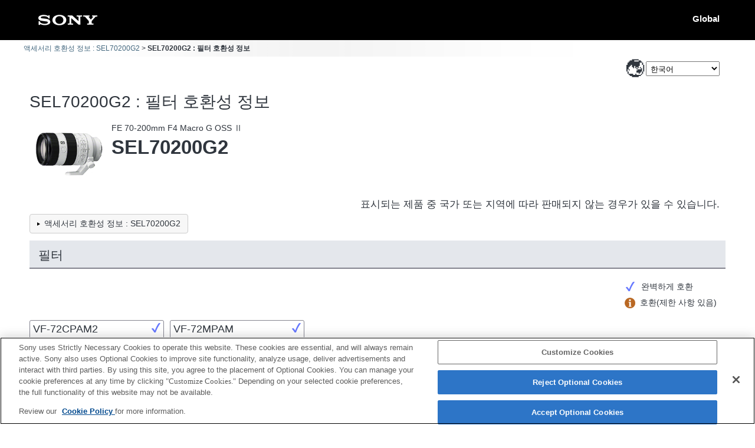

--- FILE ---
content_type: text/html; charset=UTF-8
request_url: https://support.d-imaging.sony.co.jp/www/cscs/accessories/compatibility.php?area=gb&lang=ko&mdl=SEL70200G2&cat=33
body_size: 12266
content:

<!doctype html>
<html lang="ko">
<head>
<meta charset="UTF-8">
<meta name="viewport" content="width=device-width, initial-scale=1.0">
<meta name="keywords" content="Sony, Support, SEL70200G2,필터,호환성 정보, 렌즈 교환식 디지털 카메라 α,액세서리">
<meta name="description" content="플래시, 메모리 카드, 충전 장치와 같은 부속품이 Sony 디지털 카메라/비디오 카메라와 호환되는지 여부를 확인할 수 있습니다.">
<meta http-equiv="X-UA-Compatible" content="IE=edge">
<title>SEL70200G2 : 필터 호환성 정보</title>
<!-- d-imaging.sony.co.jp に対する OneTrust Cookie 同意通知の始点 -->
<script type="text/javascript" src="https://cdn.cookielaw.org/consent/d5d0bcbd-5cc7-4b43-b8eb-7dc234591e6d/OtAutoBlock.js" ></script>
<script src="https://cdn.cookielaw.org/consent/d5d0bcbd-5cc7-4b43-b8eb-7dc234591e6d/otSDKStub.js"  type="text/javascript" charset="UTF-8" data-domain-script="d5d0bcbd-5cc7-4b43-b8eb-7dc234591e6d" ></script>
<script type="text/javascript">
function OptanonWrapper() { }
</script>
<!-- d-imaging.sony.co.jp に対する OneTrust Cookie 同意通知の終点 -->
<link rel="stylesheet" media="all" type="text/css" href="./css/common.css?ver=20251120-2154">
<link rel="stylesheet" media="all" type="text/css" href="../common/css/select_language.css">
<link rel="stylesheet" media="all" type="text/css" href="./css/font_korea.css">
<link rel="stylesheet" media="all" type="text/css" href="./css/tile.css?ver=20251120-2154">
<link rel="stylesheet" media="all" type="text/css" href="./css/detail.css?ver=20251120-2154">
<link rel="shortcut icon" href="./image/icn_favicon.ico">
<script src="../common/js/common_func.js"></script>
<link rel="stylesheet" media="all" type="text/css" href="../common/css/lens_selector.css">
<link rel="stylesheet" media="all" type="text/css" href="../common/css/navibot.css">
<link rel="stylesheet" media="all" type="text/css" href="./css/filter.css">
<link rel="canonical" href="https://support.d-imaging.sony.co.jp/www/cscs/accessories/compatibility.php?area=gb&lang=ko&mdl=SEL70200G2&cat=33" />
<script src="/share/js/jquery.min.js"></script>
<script src="../common/js/c_link.js" type="text/javascript"></script>
<script src="../common/js/naviBot.js" type="text/javascript"></script>
<script src="https://assets.adobedtm.com/fd726ea3e9a7/d5e7f957a30f/launch-757c9e128c6b.min.js" async></script>
<script src="/support/enquete/sbi_kuchikomi.js"></script>
<script src="js/detail.js"></script>
<script>

var lang = "ko";
var lang_ID  = "9";
var area = "gb";
var area_ID = "10";
var cate_ID = "8";
var model = "SEL70200G2";
var product_ID = "7629";
var rel_cate_ID = "33";

$(document).ready(function(){


	var userAgent = window.navigator.userAgent.toLowerCase();
	var appVersion = window.navigator.appVersion.toLowerCase();
	var default_val = "제품명 입력";
    let before_modal;

	if(model != "" && rel_cate_ID != ""){
		showLoading();
		$(".cp_product").on("error", function(){
			$(this).attr({
				src:"./image/no_image.png",
				alt:"No Image"
			});
		});
		hideLoading();
		if(rel_cate_ID == 22){
			var sup_len = $(".supplying").length;
			if(sup_len == 0){
				$("#logo_sample").empty();
				$("#logo_sample").append("<p>*&nbsp;이 카메라는 충전 중에 작동하지 않습니다.</p>");
			}
		}
	}

	$(document).on("click",".compatible_product",function(){
        var rel_product = $(this).attr("id");
        if ($(this).hasClass("three_points")) {
						location.href = "./compatibility.php?area=gb&lang=ko&mdl=SEL70200G2&cat=33&rel_mdl=" + rel_product;			return false;
		} else if((product_ID === "3136" || product_ID === "3137") && (rel_cate_ID  == 3 || rel_cate_ID  == 49 || rel_cate_ID  == 18)) {
						location.href = "./compatibility.php?area=gb&lang=ko&mdl=" + rel_product + "&cat=8&rel_mdl=SEL70200G2";			return false;
		}

		showLoading();
		let rel_prdct = $(this).attr("id");
		$(this).parents(".tile_col").append('<div id="detail" class="detail_dialog" role="dialog" aria-label="SEL70200G2 - ' + rel_prdct + ' 호환성 정보" aria-modal="true"></div>');
		$("#detail").load($(this).attr("href") + " #loading_cnt", function() {
            before_modal = $(":focus");
            $('body').css('overflow', 'hidden');
			$("img.detail_sample_photo").on("error", function(){
				$("div.detail_sample_photo").empty();
			});
			$("#cover").addClass("cover_cursor");
			$("#loading_img").fadeOut(100);
			$("#detail").fadeIn(300,function(){ $('.detail_close').focus(); });
			mount_adapter_act();
            product_notes_focus();
            adapter_notes_focus();
			$("#cover").click(function(){ hideDetail(); });
			$(".detail_close").click(function(){ hideDetail(); });
            $('#detail').keydown(function(event) {focusControll($(this), event);});
			link_func();
            c_linkDetail('detailOpen', model, rel_product, area, lang);
		});
		return false;
	});

	$("#pagetop").hide();
	$(window).scroll(function(){
		if($(this).scrollTop() > 100){
			$("#pagetop").fadeIn();
		}else{
			$("#pagetop").fadeOut();
		}
	});
	$("#pagetop").click(function(e){
		e.preventDefault();
		$("html,body").animate({scrollTop: 0}, 300, "swing");
		return false;
	});

	function showLoading(){
		$("#cover, #loading_img").css("display","block");
	}

	function hideLoading(){
		if(appVersion.indexOf("msie 8.") != -1) {
			$("#loading_img, #cover").css("display","none");
		}else{
			$("#loading_img").fadeOut(300).unbind();
			$("#cover").fadeOut(500).unbind();
		}
	}

	function hideDetail(){
        $('body').css('overflow', 'auto');
		if(appVersion.indexOf("msie 8.") != -1) {
			$("#cover").css("display","none");
		}else{
			$(".detail_dialog").remove();
			$("#cover").fadeOut(500).removeClass("cover_cursor").unbind();
		}
        before_modal.focus();
	}
    function focusControll(elm, evnt){
        let focus_elm = elm.find('a, button, [tabindex="0"]');
        let first_elm = focus_elm[0];
        let last_elm = focus_elm[focus_elm.length - 1];
        let tab_key_down = ( 9 === evnt.keyCode );
        let shift_key_down = evnt.shiftKey;
        if ( ! shift_key_down && tab_key_down && last_elm === document.activeElement ) {
            evnt.preventDefault();
            first_elm.focus();
        }
        if ( shift_key_down && tab_key_down && first_elm === document.activeElement ) {
            evnt.preventDefault();
            last_elm.focus();
        }
    }

});
</script>
</head>

<body>

<!-- begin header -->
<header>
	<div id="tmpl_header_wrapper">
		<div id="tmpl_header">
			<h1 id="tmpl_SonyLogo"> <img alt="SONY" src="./image/h1_sonylogo_x2.gif"> </h1>
			<div id="tmpl_siteLogo">Global</div>
		</div>
	</div>
</header>
<!-- end header -->

<!-- begin breadcrumbs -->
<nav class="breadcrumbs" aria-label="breadcrumb">
	<ol class="breadcrumbs-inner">
		<li><a href="./?area=gb&lang=ko&mdl=SEL70200G2">액세서리 호환성 정보 : SEL70200G2</a></li>
		<li>SEL70200G2 : 필터 호환성 정보</li>
	</ol>
</nav>
<!-- end breadcrumbs -->

<main>
<!-- begin page_header -->
<div id="page_header" class="container">
	<div id="page_header_inner" class="row">
		<p class="area_select_language"><label for="select_lang_263959454"><span>Select Language</span></label><select id="select_lang_263959454" class="c_link select_lang" data-c_link="cs_slct_lang" name="select_lang" aria-label="Select Language"><option value="" selected="selected" lang="en">Select Language</option><option value="jp" lang="ja">日本語</option><option value="en" lang="en">English</option><option value="fr" lang="fr">Français</option><option value="de" lang="de">Deutsch</option><option value="it" lang="it">Italiano</option><option value="es" lang="es">Español</option><option value="pt" lang="pt">Português</option><option value="da" lang="da">Dansk</option><option value="nl" lang="nl">Nederlands</option><option value="pl" lang="pl">Polski</option><option value="ru" lang="ru">Русский</option><option value="sv" lang="sv">Svenska</option><option value="tr" lang="tr">Türkçe</option><option value="cs" lang="zh-CN">简体中文</option><option value="ct" lang="zh-TW">繁體中文</option><option value="ko" lang="ko">한국어</option><option value="th" lang="th">ไทย</option><option value="vi" lang="vi">Tiếng Việt</option></select></p>

<script type="text/javascript">
(function() {
  $(".select_lang option").each(function() {
    if ( $(this).val() == "ko" ) {
      $(this).attr("selected", "selected");
    }
  });
})();
var cs_slct_param = { current_area: "gb", current_lang: "ko", };
$(".select_lang").change(
  function() {
  if ($(this).value != "") {    location.replace("?area=gb&lang=" + $(this).val() + "&cs_ref=slct_lang&mdl=SEL70200G2&cat=33");
  }
  }
);
</script>
		<h1 class="col">SEL70200G2 : 필터 호환성 정보</h1>
		<!-- begin image_area -->
		<div id="image_area">
		<h2 class="target_product_title"><span><span class="title_text"><span class='cate_name'>FE 70-200mm F4 Macro G OSS Ⅱ</span><span class='model_name'>SEL70200G2</span></span><img class="target_product_image" src="../common/product_image/middle/SEL70200G2.jpg" alt=""></span></h2>		</div>
		<!-- end image_area -->
		<p class="disclaimer">표시되는 제품 중 국가 또는 지역에 따라 판매되지 않는 경우가 있을 수 있습니다.</p>		<div id="select_model" class="col clear"> <a href="./?area=gb&lang=ko&mdl=SEL70200G2" class="btn"><span class="content">액세서리 호환성 정보 : SEL70200G2</span></a></div>
					</div>
</div>
<!-- end page_header -->

<!-- begin tile_wrapper -->
<div id="tile_wrapper" class="container compatibility">
<h3 class='mount_type'>필터</h3><div id='logo_sample'> <span><img class='cp_compati_sample_img' src='./image/full_comp.png' alt=''>완벽하게 호환</span><span><img class='cp_compati_sample_img' src='./image/restrict_comp.png' alt=''>호환(제한 사항 있음)</span></div><div class='tile_container'>
<ul class='products_list'>
<li class='tile_col'><div class='compatible_product_fully_compatible' id='VF-72CPAM2' data-rel-id='7471'><div class='cp_product_title'>VF-72CPAM2</div><div class='cp_product_sub_title'>&nbsp;</div><img class='cp_compati_img' src='./image/full_comp.png' alt='Fully Compatible'><div class='cp_product_image'> <img class='cp_product' src='../common/product_image/middle/VF-72CPAM2.jpg' alt=''> </div><div class='logo'></div><p class='detail_str'><span>자세한 정보</span></p></div></li><li class='tile_col'><div class='compatible_product_fully_compatible' id='VF-72MPAM' data-rel-id='5841'><div class='cp_product_title'>VF-72MPAM</div><div class='cp_product_sub_title'>&nbsp;</div><img class='cp_compati_img' src='./image/full_comp.png' alt='Fully Compatible'><div class='cp_product_image'> <img class='cp_product' src='../common/product_image/middle/VF-72MPAM.jpg' alt=''> </div><div class='logo'></div><p class='detail_str'><span>자세한 정보</span></p></div></li></ul></div></div>
<!-- end tile_wrapper -->

<!-- begin enquete area -->
	
<div class="rating-area"><div id="sbi_comment1"></div></div>
<script src="/support/enquete/sbi_kuchikomi.js"></script>

<script>
sbiComment("","","", "", "lang_ko");
</script>




<!-- end enquete area -->

<!-- begin navibot -->
<!-- end  navibot -->
<p id="pagetop"><a href="#page_header"><img src="./image/btn_pagetop.png" alt="pagetop"></a></p>

</main>

<!-- begin footer -->
<footer>
	<div id="tmpl_footer_wrapper">
		<div class="tmpl_font_normal" id="tmpl_footer">
			<nav>
				<ul>
										<li id="tmpl_termsOfUse"> <a href="https://www.sony.net/copyright/" target="_blank">Terms of Use</a> </li>
					<li id="tmpl_about"> <a href="https://www.sony.net/SonyInfo/SupportAll/" target="_blank">Contact Us</a> </li>
					<li> <a href="https://support.d-imaging.sony.co.jp/cookie-policy/index.html" target="_blank">Cookie Policy</a> </li>
									</ul>
				<div id="tmpl_copyright">Copyright 2025 Sony Corporation</div>
			</nav>
		</div>
	</div>
</footer>
<!-- end footer -->


<div id="cover"></div>
<div id="loading_img"><img src="./image/loading.gif" alt="loading"></div>
</body>
</html>


--- FILE ---
content_type: text/css
request_url: https://support.d-imaging.sony.co.jp/www/cscs/accessories/css/font_korea.css
body_size: 413
content:
@charset "UTF-8";

body, select, input, optgroup, option {
	font-family: "Malgun Gothic","맑은 고딕",NanumGothic,"나눔고딕",Dotum,"돋움",Tahoma,sans-serif;
}



--- FILE ---
content_type: text/css
request_url: https://support.d-imaging.sony.co.jp/www/cscs/accessories/css/filter.css
body_size: 2794
content:
.filter_p {
	margin: 16px;
}
	.filter_p #btn_filter {
		display: inline-block;
		padding: 0.5em 1em;
		border: none;
		background: #5353cc;
		color: #FFF;
		cursor: pointer;
		font: inherit;
		font-weight: bold;
		transition: all 0.2s ease-out 0ms;
	}
		.filter_p #btn_filter::after {
			content: "";
			display: inline-block;
			width: 0;
			height: 0;
			margin-left: 8px;
			border-style: solid;
			border-width: 0.8em 0.5em 0 0.5em;
			border-color: #FFF transparent transparent transparent;
			vertical-align: text-bottom;
			transition: all 0.2s ease-out 0ms;
		}
	.filter_p #btn_filter.on {
		background: #AAA;
	}
		.filter_p #btn_filter.on::after {
			transform: rotate(180deg);
		}
	.filter_p .products_count {
		margin-right: 4px;
		font-weight: bold;
		font-size: 1.2em;
	}
.filter-option {
	display: none;
	position: relative;
	margin: 16px;
	padding: 12px;
	background: #DDD;
	box-shadow:
		inset 0 0 8px rgba(0,0,0,0.12),
		inset 0 0 1px rgba(0,0,0,0.2);
}
	.filter-option::before {
		content: "";
		display: block;
		position: absolute;
		left: 10em;
		top: -8px;
		width: 16px;
		height: 16px;
		background: #DDD;
    /*
		box-shadow:
			inset 0 0 8px rgba(0,0,0,0.12),
			inset 0 0 1px rgba(0,0,0,0.2)
		;
    */
		transform: rotate(45deg);
	}
	.filter-option::after {
		content: "";
		display: block;
		clear: both;
	}
	.filter-option .col {
		float: left;
		width: 30%;
	}
		.filter-option .col::before {
			content: "";
			display: block;
			position: absolute;
			left: calc(10em - 3px);
			top: 0;
			width: 22.624px;
			height: 12px;
			background: #DDD;
		}
		.filter-option p {
			margin-bottom: 0;
		}
		input.filter {
			margin-right: 8px;
			transform: scale(1.8, 1.8);
		}
		.filter-option ul,
		.filter-option ul li {
			display: block;
			list-style: none;
			margin: 0;
			padding: 0;
		}
			.filter-option ul li {
				display: inline-block;
				margin: 8px;
				padding: 0 8px;
			}
				.filter-option label {
					cursor: pointer;
				}
					.filter-option img {
						height: 1.8em;
                        vertical-align: middle;
					}
					.filter[disabled] + span {
						opacity: 0.5;
					}
	.filter-option .col + .col {
		width: 70%;
	}
#count {
	display: none;
}
@media (max-width: 576px) {
	.filter-option {
		margin: 16px 0;
	}
	.filter-option .col {
		float: none;
		width: auto;
	}
	.filter-option .col + .col {
		width: auto;
		margin-right: 0;
		margin-top: 8px;
	}
}



--- FILE ---
content_type: application/javascript
request_url: https://support.d-imaging.sony.co.jp/www/cscs/common/js/common_func.js
body_size: 2463
content:
function link_func() {
	$(".link_lang_area_model").each(function() {
		var str_href = $(this).attr("href");
		if (str_href.indexOf("?") < 1) {
			str_href += "?";
		}
		str_href += "&area=" + area + "&lang=" + lang + "&mdl=" + model;
		$(this).attr("href", str_href);
	});
	$(".link_lang_area").each(function() {
		var str_href = $(this).attr("href");
		if (str_href.indexOf("?") < 1) {
			str_href += "?";
		}
		str_href += "&area=" + area + "&lang=" + lang;
		$(this).attr("href", str_href);
	});
	$(".link_lang_area_relmodel").each(function() {
		var str_href = $(this).attr("href");
		if (str_href.indexOf("?") < 1) {
			str_href += "?";
		}
		var rel_model = $("#detail .detail_title").eq(0).text() || $("#loading_cnt .detail_title").eq(0).text();
		str_href += "&area=" + area + "&lang=" + lang + "&mdl=" + rel_model;
		$(this).attr("href", str_href);
	});

	$(".link_lang_area_smaller-model-catNum").each(function() {
		var str_href = $(this).attr("href");
		if (str_href.indexOf("?") < 1) {
			str_href += "?";
		}
		var url_model = parseInt(cate_ID) < +rel_cate_ID ? model : $("#detail .detail_title").eq(0).text() || $("#loading_cnt .detail_title").eq(0).text();
		str_href += "&area=" + area + "&lang=" + lang + "&mdl=" + url_model;
		$(this).attr("href", str_href);
	});
	$(".link_lang_area_larger-model-catNum").each(function() {
		var str_href = $(this).attr("href");
		if (str_href.indexOf("?") < 1) {
			str_href += "?";
		}
		var url_model = parseInt(cate_ID) > +rel_cate_ID ? model : $("#detail .detail_title").eq(0).text() || $("#loading_cnt .detail_title").eq(0).text();
		str_href += "&area=" + area + "&lang=" + lang + "&mdl=" + url_model;
		$(this).attr("href", str_href);
	});

	$(".link_lang_area_excpt-telecon-model").each(function() {
		var str_href = $(this).attr("href");
		if (str_href.indexOf("?") < 1) {
			str_href += "?";
		}
		var rel_model = $("#detail .detail_title").eq(0).text() || $("#loading_cnt .detail_title").eq(0).text();
		if (rel_model == "SEL14TC" || rel_model == "SEL20TC") {
			rel_model = model;
		}
		str_href += "&area=" + area + "&lang=" + lang + "&mdl=" + rel_model;
		$(this).attr("href", str_href);
	});
}


--- FILE ---
content_type: application/javascript
request_url: https://support.d-imaging.sony.co.jp/www/cscs/common/js/c_link.js
body_size: 1715
content:
var c_linkDetail = function(cName, model, relModel, area, lang){
    var sc_clickID = c_link(cName, model, 'sub=' + relModel, 'area=' + area, 'lang=' + lang);
    sendAnalytics(sc_clickID);
    $('#loading_cnt a').on('click', function(){
        var linkItem = "";
        if(!$(this).text()){
            linkItem = $(this).children().prop('tagName');
        }else{
            linkItem = $(this).text();
        }
        sc_clickID = c_link('detailLink', model, 'sub=' + relModel, 'area=' + area, 'lang=' + lang, linkItem);
        sendAnalytics(sc_clickID);
    });
}
var c_link = function(cName){
    var sc_clickID = cName;
    for(var i = 1; i < arguments.length; i++){
        sc_clickID += '_' + arguments[i];
    }
    return sc_clickID;
}
var sendAnalytics = function(sc_clickID){
    if(sc_clickID){
		aa_customLinkItems={trackName:sc_clickID};
		aa_customLinkTrack(aa_customLinkItems);
    }
}
$(function(){
	$('.c_link').on("click",function(){
		var selectLang=this.value?"_"+this.value:"";
		var sc_clickID=this.getAttribute("data-c_link")?this.getAttribute("data-c_link")+"_"+cs_slct_param.current_area+"_"+cs_slct_param.current_lang+selectLang:"no_data";
        sendAnalytics(sc_clickID);
	});
    $('.compatibility .compatible_product').on('click', function(){
        var sc_clickID = c_link('cmp', model, 'sub=' + $(this).attr('id'), 'area=' + area, 'lang=' + lang);
        sendAnalytics(sc_clickID);
    });
});
